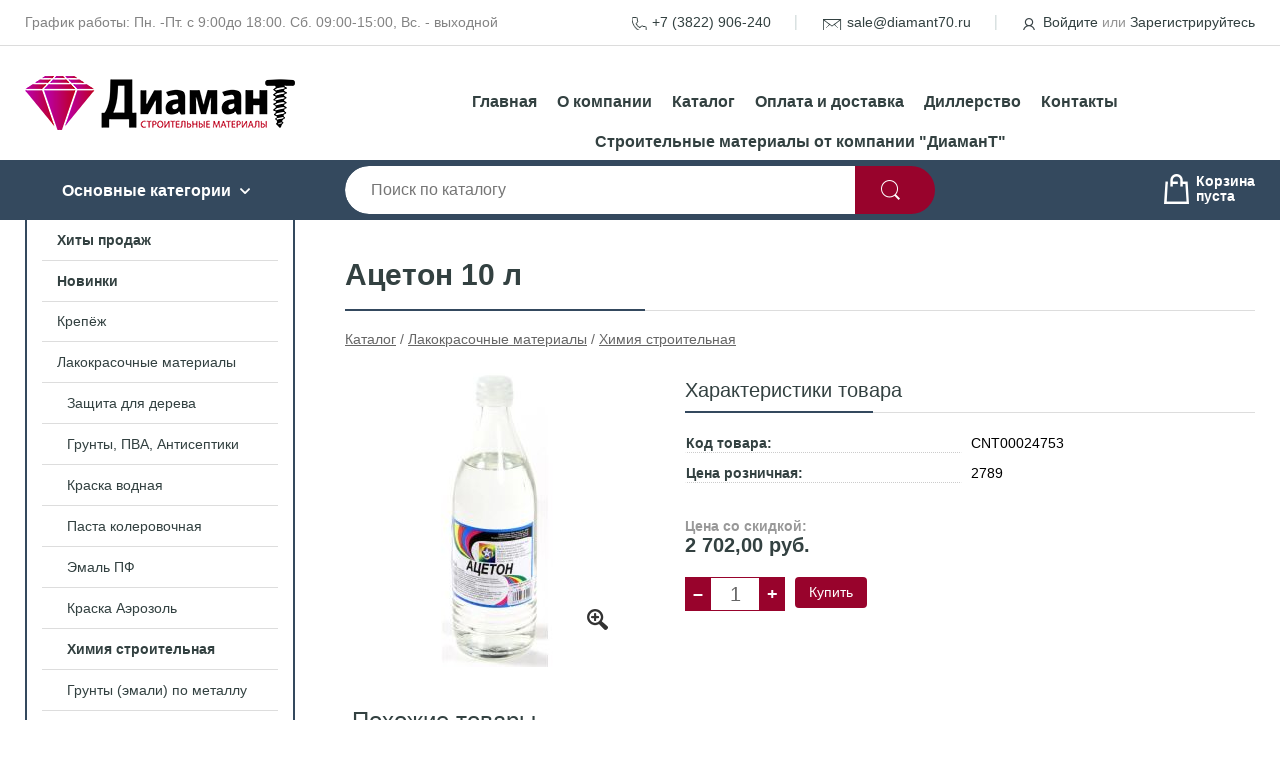

--- FILE ---
content_type: text/html; charset=utf-8
request_url: https://diamant70.ru/shop/goods/atseton_10_l-1000001804
body_size: 6194
content:
<!DOCTYPE html><!-- uniSiter platform | www.unisiter.ru / -->
<html lang="ru">
<head>
    <meta charset="utf-8"/>
<meta name="apple-mobile-web-app-capable" content="yes"/>
<meta name="viewport" content="width=device-width, initial-scale=1.0, maximum-scale=1.0, user-scalable=no"/>
<meta name="apple-mobile-web-app-status-bar-style" content="black"/>
<title>Ацетон 10 л &mdash; купить в городе Томск, цена, фото &mdash; Диамант</title>
<meta name="description" content="Ацетон 10 л можно купить в нашем интернет-магазине по выгодной цене 2702 руб. Товары в наличии и под заказ."/>
<meta name="keywords" content="Ацетон 10 л, цена, фото, купить, Томск, Химия строительная"/>
<link rel="shortcut icon" href="/favicon.ico" />
<link rel="canonical" href="https://diamant70.ru/shop/goods/atseton_10_l-1000001804" />

<!-- глобальный -->
<link rel="preload" as="style" onload="this.rel='stylesheet'" href="/engine/public/templates/default/skin/style.css?v23" />
<!-- глобальный -->
<link rel="preload" as="style" onload="this.rel='stylesheet'" href="/engine/public/templates/t-electro/skin/style.css?v23" />

<link rel="preload" as="style" onload="this.rel='stylesheet'" href="/kernel/css/style.css?v8" media="all"/>
<link rel="preload" as="style" onload="this.rel='stylesheet'" href="/kernel/css/mobile.css?v8" media="all"/>

<script type="text/javascript" src="/kernel/js/jquery.js" ></script>
<script type="text/javascript" src="/engine/public/templates/default/skin/script.js?v9" ></script>
<script type="text/javascript" src="/engine/public/templates/default/skin/iframe.js?v2" ></script>
<script type="text/javascript" src="/engine/public/templates/default/skin/jquery.maskedinput.js" ></script>
<script async type="text/javascript" src="/engine/public/templates/default/skin/mobile.js?v13"></script>
<link rel="stylesheet" type="text/css" href="/shop_current/style.css?v8" />
	<link rel="stylesheet" type="text/css" href="/kernel/forms.css" />
	<script src="/shop_current/shop.js?v8"></script>
	<meta property="og:type" content="website" />
	<meta property="og:url" content="https://diamant70.ru/shop/goods/atseton_10_l-1000001804" />
	<meta property="og:title" content="Ацетон 10 л" />
	<meta property="og:image" content="https://diamant70.ru/uploaded/images/shop/goods/1000001804.jpg" />
	<script type="text/javascript" src="/engine/public/templates/default/panel/oneClickBuy.js"></script>




<script defer src="/engine/public/templates/default/slick/slick.min.js"></script>
<script defer src="/engine/public/templates/default/slick/left_init.js"></script>
<link href="/engine/public/templates/default/slick/slick-theme.css" type="text/css" rel="stylesheet" />
<link href="/engine/public/templates/default/slick/slick.css" type="text/css" rel="stylesheet" />







</head>
<body>
<div id="wrapper">
    <header>
        <div class="top">
            <div class="container">
                <div class="container">
                    <p>График работы:  Пн. -Пт. с 9:00до 18:00.  Сб. 09:00-15:00,  Вс. - выходной</p>
                    <nav class="user">
                        <ul>
    <li class="phone"><a href="tel:+73822906240">+7 (3822) 906-240</a></li>
    <li class="mail"><a href="mailto:sale@diamant70.ru">sale@diamant70.ru</a></li>
    <li><a class="login" href="/user/auth/">Войдите</a> или  <a href="/user/register/">Зарегистрируйтесь</a></li>
</ul>                    </nav>
                </div>
            </div>
        </div>
        <div class="container">
            <div class="container">
                <a class="logo" href="/"></a>
                <!--noindex-->
                





<nav class="main" itemscope="" itemtype="https://schema.org/SiteNavigationElement">
    <ul>
                


<li class=" ">
    
        
    <a href="/"  itemprop="url" >Главная</a>
    
    </li>


                


<li class=" ">
    
        
    <a href="/pages/about/"  itemprop="url" >О компании</a>
    
    </li>


                


<li class=" ">
    
        
    <a href="/shop/category/"  itemprop="url" >Каталог</a>
    
    </li>


                


<li class=" ">
    
        
    <a href="/pages/oplata-dostavka/"  itemprop="url" >Оплата и доставка</a>
    
    </li>


                


<li class=" ">
    
        
    <a href="/pages/Dillerstvo/"  itemprop="url" >Диллерство</a>
    
    </li>


                


<li class=" ">
    
        
    <a href="/pages/contact-us/"  itemprop="url" >Контакты</a>
    
    </li>


                


<li class=" ">
    
        
    <a href="/pages/about/"  itemprop="url" >Строительные материалы от компании &quot;ДиаманТ&quot;</a>
    
    </li>


            </ul>
</nav>

                <!--/noindex-->
            </div>
        </div>
        <div class="bottom">
            <div class="container">
                <div class="container">
                    <div class="catalog_wrapper">
                        <a href="/shop/category/">Основные категории</a>
                    </div>
                    <div class="search">
                        <form action="/shop/" method="get">
                            <div class="input">
                                                                <input type="text" name="search" placeholder="Поиск по каталогу" spellcheck="false" autocomplete="off" value="" id="search_form_input" />
                            </div>
                            <input type="submit" value="" title="Искать">
                        </form>
                        <div id="search_hints"></div>
                    </div>
                    <div id="cart">
                        <div class="cartEmpty_m">Корзина<br/>пуста</div>                    </div>
                </div>
            </div>
        </div>
    </header>
    <section id="content"  class="has_left_col">
        <div class="container">
            <div class="container" itemscope itemtype="http://schema.org/Product">
                <div class="left_col"><nav id="main_catalog">
    





<nav class="main" itemscope="" itemtype="https://schema.org/SiteNavigationElement">
    <ul>
                


<li class=" ">
    
        
    <a href="/shop/?attribute=hit_of_sales"  itemprop="url" >Хиты продаж</a>
    
    </li>


                


<li class=" ">
    
        
    <a href="/shop/?attribute=new"  itemprop="url" >Новинки</a>
    
    </li>


            </ul>
</nav>

    
		<ul>
			<li class="">
			<a href="/shop/krep_j/">Крепёж</a>
			</li>
			<li class="show sub top">
			<a href="/shop/lakokrasochnyie_materialyi/">Лакокрасочные материалы</a>
		<ul>
			<li class="sub top">
			<a href="/shop/zaschita_dlya_dereva/">Защита для дерева</a>
		<ul>
			<li class="">
			<a href="/shop/antiseptiki_ognebiozaschita/">Антисептики/Огнебиозащита</a>
			</li>
			<li class="">
			<a href="/shop/morilka_lak/">Пропитка, Лак</a>
			</li>
		</ul>
			</li>
			<li class="">
			<a href="/shop/gruntyi_pva_antiseptiki/">Грунты, ПВА, Антисептики</a>
			</li>
			<li class="">
			<a href="/shop/kraska_vodnaya/">Краска водная</a>
			</li>
			<li class="">
			<a href="/shop/pasta_kolerovochnaya/">Паста колеровочная</a>
			</li>
			<li class="">
			<a href="/shop/emal_pf/">Эмаль ПФ</a>
			</li>
			<li class="">
			<a href="/shop/kraska_aerozol/">Краска Аэрозоль</a>
			</li>
			<li class="show current ">
			<a href="/shop/himiya_stroitelnaya/">Химия строительная</a>
			</li>
			<li class="">
			<a href="/shop/gruntyi_emali_po_metallu/">Грунты (эмали) по металлу</a>
			</li>
			<li class="">
			<a href="/shop/emal_dlya_pola/">Эмаль для пола</a>
			</li>
			<li class="">
			<a href="/shop/emali_dlya_radiatorov/">Эмали для радиаторов</a>
			</li>
		</ul>
			</li>
			<li class="">
			<a href="/shop/penyi_germetiki_kley/">Пена, Герметики, Клей</a>
			</li>
			<li class="">
			<a href="/shop/listovoy_material/">Листовой материал</a>
			</li>
			<li class="">
			<a href="/shop/utepliteli_plenka/">Утеплители, Пленка</a>
			</li>
			<li class="">
			<a href="/shop/stroitelnyie_smesi/">Строительные смеси</a>
			</li>
			<li class="">
			<a href="/shop/instrument_rashodniki/">Инструмент, Расходники</a>
			</li>
			<li class="">
			<a href="/shop/sredstva_zaschityi/">Средства защиты</a>
			</li>
			<li class="">
			<a href="/shop/elektrodyi/">Электроды</a>
			</li>
			<li class="">
			<a href="/shop/otdelochnyie_materialyi/">Отделочные материалы</a>
			</li>
			<li class="">
			<a href="/shop/materialyi_dlya_armirovaniya/">Материалы для армирования</a>
			</li>
			<li class="">
			<a href="/shop/krovlya_gidroizolyatsiya/">Кровля /Гидроизоляция</a>
			</li>
			<li class="">
			<a href="/shop/santehnika/">Сантехника</a>
			</li>
			<li class="">
			<a href="/shop/skobyanyie_izdeliya/">Скобяные изделия</a>
			</li>
			<li class="">
			<a href="/shop/elektrika/">Электрика</a>
			</li>
			<li class="">
			<a href="/shop/hoztovaryi/">Хозтовары</a>
			</li>
			<li class="">
			<a href="/shop/avtotema/">Автотема</a>
			</li>
			<li class="">
			<a href="/shop/kirpich_bloki-2/">Кирпич, Блоки</a>
			</li>
			<li class="">
			<a href="/shop/metalloprokat/">Металлопрокат</a>
			</li>
		</ul></nav>


<div class="bnr">
            
    
                
    <div>
        <a href="#" onclick="return false;"><img fetchpriority="high" loading="lazy" src="/uploaded/images/left_banner/2024_02_21_11_14_498.webp" class="lazyload" alt="slider0"/></a>
    </div>
            </div>
<section class="articles">
        <h4>Полезные статьи</h4>
    <ul class="news_list">

                                    
    <li >
                <a href="/news/nashi_partneryi/" class="img" >
            <img class="lazyload" loading="lazy" src="/uploaded/images/news/38.jpg" alt="Наши партнеры"/>
        </a>
                <a href="/news/nashi_partneryi/" >

            
            <span>Наши партнеры</span>

        </a>
    </li>
                                
    <li >
                <a href="/news/bauen_besser_stroit_legko_1/" class="img" >
            <img class="lazyload" loading="lazy" src="/uploaded/images/news/32.jpg" alt="Бесплатная доставка"/>
        </a>
                <a href="/news/bauen_besser_stroit_legko_1/" >

            
            <span>Бесплатная доставка</span>

        </a>
    </li>
                                
    <li >
                <a href="/news/krepej_premium_klassa/" class="img" >
            <img class="lazyload" loading="lazy" src="/uploaded/images/news/36.jpg" alt="КРЕПЕЖ ПРЕМИУМ-КЛАССА"/>
        </a>
                <a href="/news/krepej_premium_klassa/" >

            
            <span>КРЕПЕЖ ПРЕМИУМ-КЛАССА</span>

        </a>
    </li>
                                
    <li >
                <a href="/news/zachem_nujen_kachestvennyiy_krepej_/" class="img" >
            <img class="lazyload" loading="lazy" src="/uploaded/images/news/10.jpg" alt="Зачем нужен качественный крепеж?"/>
        </a>
                <a href="/news/zachem_nujen_kachestvennyiy_krepej_/" >

            
            <span>Зачем нужен качественный крепеж?</span>

        </a>
    </li>
                                
    <li >
                <a href="/news/super_grunt_kontsentrat_po_super_tsene_/" class="img" >
            <img class="lazyload" loading="lazy" src="/uploaded/images/news/30.jpg" alt="СУПЕР-ГРУНТ КОНЦЕНТРАТ ПО СУПЕР-ЦЕНЕ!"/>
        </a>
                <a href="/news/super_grunt_kontsentrat_po_super_tsene_/" >

            
            <span>СУПЕР-ГРУНТ КОНЦЕНТРАТ ПО СУПЕР-ЦЕНЕ!</span>

        </a>
    </li>
    </ul>    <a href="/news/" class="more">Читать все статьи</a>
    </section></div><main><h1 itemprop="name">Ацетон 10 л</h1>
         <div id="shop_goods">
             <div class="nav">
                 <p><span itemscope itemtype="http://schema.org/BreadcrumbList"><span itemprop="itemListElement" itemscope itemtype="https://schema.org/ListItem">
                        <a itemprop="item" title="Каталог"
                        href="/shop/category/"><span itemprop="name">Каталог</span></a>
                        <meta itemprop="position" content="1" />
                    </span> / <span itemprop="itemListElement" itemscope itemtype="https://schema.org/ListItem">
                                <a itemprop="item" title="Лакокрасочные материалы" href="/shop/lakokrasochnyie_materialyi/">
                                <span itemprop="name">Лакокрасочные материалы</span></a>
                                <meta itemprop="position" content="2" />
                            </span> / <span itemprop="itemListElement" itemscope itemtype="https://schema.org/ListItem">
                                <a itemprop="item" title="Химия строительная" href="/shop/himiya_stroitelnaya/">
                                <span itemprop="name">Химия строительная</span></a>
                                <meta itemprop="position" content="3" />
                            </span></span></p>
             </div>
             
             <div class="goods-card">
                
            <div class="gallery">
                <div class="middle">
                    <img class="lazyload" src="/kernel/preview.php?file=shop/goods/1000001804-1.jpg&width=300&height=300&method=add" alt="Ацетон 10 л" itemprop="image" id="current_img" 
                    data-lazyload-getGoodsGalleryNew="fancybox-open">
                    <div id="zoom" data-lazyload-getGoodsGalleryNew="fancybox-open"></div>
                    
                </div>
                <div class="small">
            <a class="fancybox" href="/uploaded/images/shop/goods/1000001804-1.jpg" rel="gallery-group" alt=""></a></div><div class="goods-gallery"><img class="lazyload"  alt="preview" src="/kernel/preview.php?file=shop/goods/1000001804-1.jpg&width=300&height=300&method=add" width="300" height="300" onclick="$.fancybox.open($('.fancybox'), {index : 0});"></div></div>
                
                <div class="right">
                    <div class="features">
                        <div class="features"><h4>Характеристики товара</h4><div class="item" itemprop="additionalProperty" itemscope itemtype="https://schema.org/PropertyValue">
                        <div class="title"><div><span itemprop="name">Код товара:</span></div></div>
                        <div class="values" data-desc-id="31" data-attr-var="code"><span itemprop="value">CNT00024753</span></div>
                    </div><div class="item" itemprop="additionalProperty" itemscope itemtype="https://schema.org/PropertyValue">
                        <div class="title"><div><span itemprop="name">Цена розничная:</span></div></div>
                        <div class="values" data-desc-id="44" data-attr-var="price2"><span itemprop="value">2789</span></div>
                    </div><div class="item"></div></div>
                    </div>
                    <input type="hidden" name="base_price" value="2702.00" /><input type="hidden" name="action" value="buy" />
                <p class="desc-price">Цена со скидкой:</p><div class="price"
                itemprop="offers" itemscope itemtype="http://schema.org/Offer">
                    <meta itemprop="priceCurrency" content="RUB" />
                <span class="old">2 789,00 руб.</span><span class="strong" itemprop="price" content="2702.00">
                        2 702,00
                    </span>
                    руб.
                </div><div class="buttons">
                    <form class="forms" action="./ajax_buy.php" method="post" onsubmit="$('input[name=qt]').val($('input[name=qt]').val()*1.0); AddToCart($('input[name=goods_id]').val(),$('input[name=qt]').val()); return false;">
                        <input type="hidden" name="goods_id" value="1804" />
                        <input type="hidden" name="action" value="buy" />
                        <input type="hidden" name="multiple" value="1" />
                        <div class="qt">
                            <a class="decr" href="#" onclick="if ($('input[name=qt]').val()*1.0 >= $('input[name=multiple]').val()) $('input[name=qt]').val($('input[name=qt]').val()-$('input[name=multiple]').val()); if ($('#buy_btn_cont a').length) $('#buy_btn_cont').html('<input type='+String.fromCharCode(34)+'submit'+String.fromCharCode(34)+' value='+String.fromCharCode(34)+'Купить'+String.fromCharCode(34)+'>'); updPrice(this); ShowSum(); return false;">–</a>
                            <input type="text" name="qt" value="1" onfocus="if ($(this).val() == '0') $(this).val('');" onblur="if ($(this).val() == '') $(this).val('0');" onchange="ShowSum();" onkeyup="ShowSum();" maxlength="4" pattern="^[0-9]+$" onkeypress="if (event.keyCode<46 || event.keyCode > 57 || event.keyCode==47) event.returnValue = false"/>
                            <a class="incr" href="#" onclick="$('input[name=qt]').val(($('input[name=qt]').val()*1.0)+($('input[name=multiple]').val()*1.0)); if ($('#buy_btn_cont a').length) $('#buy_btn_cont').html('<input type='+String.fromCharCode(34)+'submit'+String.fromCharCode(34)+' value='+String.fromCharCode(34)+'Купить'+String.fromCharCode(34)+'>'); updPrice(this); ShowSum(); return false;">+</a>
                        </div>
                        <div id="buy_btn_cont">
                            <input type="submit" value="Купить"/>
                        </div></form></div>
                    
                </div>
                
             </div>
             
             <div class="similar-goods"><h4>Похожие товары</h4>
            <div class="goods"
            
            >
            
            <a  href="/shop/goods/rastvoritel_646_10l-1000001812">
                <img  src="/kernel/preview.php?file=shop/goods/1000001812.jpg&width=180&height=170" alt="Растворитель 646 10л" />
                <span  class="name">Растворитель 646 10л</span>
            </a><div class="price-retail"><p class="price-desc">Розничная: </p>2 860,00 <span class="rouble">Р</span></div><div class="price "><p class="price-desc">Со скидкой: </p><span class="old">2 860,00</span>2 770,00
        <span class="rouble">Р</span></div><div class="buttons">
            <div class="qt">
                <a class="decr" href="#">&ndash;</a>
                <input type="text" name="qt_in_cart1812" value="0" maxlength="4" onkeypress="if (event.keyCode<46 || event.keyCode > 57 || event.keyCode==47) event.returnValue = false" />
                <a class="incr" href="#">+</a>
            </div><input class="buy" value="Купить" onclick="AddToCartFromGoodsList(this);" /></div></div>
            <div class="goods"
            
            >
            
            <a  href="/shop/goods/rastvoritel_r_4_10l_oduvanchik_-1000024578">
                <img  src="/kernel/preview.php?file=shop/goods/1000024578.jpg&width=180&height=170" alt="Растворитель Р-4 10л «Одуванчик»" />
                <span  class="name">Растворитель Р-4 10л «Одуванчик»</span>
            </a><div class="price-retail"><p class="price-desc">Розничная: </p>2 900,00 <span class="rouble">Р</span></div><div class="price "><p class="price-desc">Со скидкой: </p><span class="old">2 900,00</span>2 800,00
        <span class="rouble">Р</span></div><div class="buttons">
            <div class="qt">
                <a class="decr" href="#">&ndash;</a>
                <input type="text" name="qt_in_cart1000024579" value="0" maxlength="4" onkeypress="if (event.keyCode<46 || event.keyCode > 57 || event.keyCode==47) event.returnValue = false" />
                <a class="incr" href="#">+</a>
            </div><input class="buy" value="Купить" onclick="AddToCartFromGoodsList(this);" /></div></div>
            <div class="goods"
            
            >
            
            <a  href="/shop/goods/rastvoritel_solvent_biysk_10l-1000022778">
                <img  src="/kernel/preview.php?file=shop/goods/1000022778.jpg&width=180&height=170" alt="Растворитель Сольвент (Бийск) 10л" />
                <span  class="name">Растворитель Сольвент (Бийск) 10л</span>
            </a><div class="price-retail"><p class="price-desc">Розничная: </p>2 890,00 <span class="rouble">Р</span></div><div class="price "><p class="price-desc">Со скидкой: </p><span class="old">2 890,00</span>2 800,00
        <span class="rouble">Р</span></div><div class="buttons">
            <div class="qt">
                <a class="decr" href="#">&ndash;</a>
                <input type="text" name="qt_in_cart1000022779" value="0" maxlength="4" onkeypress="if (event.keyCode<46 || event.keyCode > 57 || event.keyCode==47) event.returnValue = false" />
                <a class="incr" href="#">+</a>
            </div><input class="buy" value="Купить" onclick="AddToCartFromGoodsList(this);" /></div></div>
            <div class="goods"
            
            >
            
            <a  href="/shop/goods/serebryanka_bt_177_5l-1000041036">
                <img  src="/kernel/preview.php?file=shop/goods/1000041036.jpg&width=180&height=170" alt="Серебрянка БТ-177 5л" />
                <span  class="name">Серебрянка БТ-177 5л</span>
            </a><div class="price-retail"><p class="price-desc">Розничная: </p>2 610,00 <span class="rouble">Р</span></div><div class="price "><p class="price-desc">Со скидкой: </p><span class="old">2 610,00</span>2 530,00
        <span class="rouble">Р</span></div><div class="buttons">
            <div class="qt">
                <a class="decr" href="#">&ndash;</a>
                <input type="text" name="qt_in_cart1000041037" value="0" maxlength="4" onkeypress="if (event.keyCode<46 || event.keyCode > 57 || event.keyCode==47) event.returnValue = false" />
                <a class="incr" href="#">+</a>
            </div><input class="buy" value="Купить" onclick="AddToCartFromGoodsList(this);" /></div></div>
            <div class="goods"
            
            >
            
            <a  href="/shop/goods/benzin_kalosha_10l_barnaul-1000001807">
                <img  src="/kernel/preview.php?file=shop/goods/1000001807.jpg&width=180&height=170" alt="Бензин -калоша 10л. Барнаул" />
                <span  class="name">Бензин -калоша 10л. Барнаул</span>
            </a><div class="price-retail"><p class="price-desc">Розничная: </p>2 220,00 <span class="rouble">Р</span></div><div class="price "><p class="price-desc">Со скидкой: </p><span class="old">2 220,00</span>2 150,00
        <span class="rouble">Р</span></div><div class="buttons">
            <div class="qt">
                <a class="decr" href="#">&ndash;</a>
                <input type="text" name="qt_in_cart1807" value="0" maxlength="4" onkeypress="if (event.keyCode<46 || event.keyCode > 57 || event.keyCode==47) event.returnValue = false" />
                <a class="incr" href="#">+</a>
            </div><input class="buy" value="Купить" onclick="AddToCartFromGoodsList(this);" /></div></div></div>
        </div></main>            </div>
        </div>
        <div class="container clear">
            <div class="container">
                
            </div>
        </div>
    </section>
</div>
<footer itemscope itemtype="https://schema.org/WPFooter">
    <div class="container">
        <div class="container">
            <!-- подключаем форму подписки -->
            <div class="subscription">
                <div class="title">
    Подпишитесь на рассылку
    <span>...и будьте в курсе акций и спецпредложений</span>
</div>
<div class="form_wrapper">
    <form class="subscribe" action="" method="post" onsubmit="ProductionSubscribe(this); return false;">
        <input type="hidden" name="type" value="subscribe">
        <div class="input">
            <input type="email" name="mail" placeholder="Укажите E-mail" spellcheck="false"
                   autocomplete="off" value=""/>
        </div>
        <input type="submit" onclick="ym(64708372, 'reachGoal', 'mailing'); return true;" value="Подписаться"/>
            </form>
    <p class="agreement hidden">
        Отправляя форму, вы даете согласие
        на&nbsp;<a target="_blank" href="/pages/agreement/">обработку персональных данных.</a>
    </p>
</div>
            </div>

            <!-- выводим краткое описание -->
            
            <ul class="contacts ">
    <li class="title">Контакты</li>
    <li class="address"><span> г. Томск, пр. Фрунзе, 240 «а», ст. 22</span></li>
        <li class="phone"><a href="tel:+73822906240">+7 (3822) 906-240</a></li>
                <li class="mail"><a href="mailto:sale@diamant70.ru">sale@diamant70.ru</a></li>
    </ul>            





<nav class="main" itemscope="" itemtype="https://schema.org/SiteNavigationElement">
    <ul>
                


<li class="sub ">
        <span 

>Информация </span>
    
        <ul>
                


<li class=" ">
    
        
    <a href="/pages/about/"  itemprop="url" >О компании</a>
    
    </li>


                


<li class=" ">
    
        
    <a href="/pages/oplata-dostavka/"  itemprop="url" >Оплата и доставка</a>
    
    </li>


                


<li class=" ">
    
        
    <a href="/pages/points-of-issue/"  itemprop="url" >Пункты выдачи</a>
    
    </li>


                


<li class=" ">
    
        
    <a href="/pages/guarantees-and-ereturns/"  itemprop="url" >Гарантии и возврат</a>
    
    </li>


                


<li class=" ">
    
        
    <a href="/pages/help/"  itemprop="url" >Как сделать заказ</a>
    
    </li>


                


<li class=" ">
    
        
    <a href="/news/"  itemprop="url" >Статьи</a>
    
    </li>


            </ul>
    </li>


                


<li class="sub ">
        <span 
    class="empty"

>  </span>
    
        <ul>
                


<li class=" ">
    
        
    <a href="/pages/wholesale/"  itemprop="url" >Оптом</a>
    
    </li>


                


<li class=" ">
    
        
    <a href="/pages/suppliers/"  itemprop="url" >Ищем поставщиков</a>
    
    </li>


            </ul>
    </li>


                


<li class="sub ">
        <span 

>Документы </span>
    
        <ul>
                


<li class=" ">
    
        
    <a href="/pages/requisites/"  itemprop="url" >Реквизиты</a>
    
    </li>


                


<li class=" ">
    
        
    <a href="/pages/agreement/"  itemprop="url" >Обработка персональных данных</a>
    
    </li>


                


<li class=" ">
    
        
    <a href="/pages/privacy-policy/"  itemprop="url" >Политика конфиденциальности</a>
    
    </li>


            </ul>
    </li>


            </ul>
</nav>


            <ul class="social">
    </ul>        </div>
    </div>
    <div class="bottom">
    <div class="on_top ontop" title="Наверх"></div>
    <div class="container">
        <div class="container">
            <div class="ways_to_pay" title="Принимаем к оплате карты Visa, Mastercard и МИР">
                Принимаем к&nbsp;оплате
            </div>
            <!---->
            <div class="copyright">
                <meta itemprop="copyrightHolder" content="Диамант">
                <meta itemprop="copyrightYear" content="2026">
                2025–2026 &copy; «Диамант» — Все права защищены.
            </div>
                        <div class="unisiter">
                Платформа <a href="https://unisiter.ru/" target="_blank">uniSiter</a>
            </div>
                    </div>
    </div>
</div></footer>
<script type="application/ld+json">
    {
        "@context": "https://schema.org",
        "url": "https://diamant70.ru/",
            "@type": "SearchAction",
            "target": {
                "@type":"EntryPoint",
                "urlTemplate": "https://diamant70.ru/shop/?search="
            },
            "query-input": "required name=search"
    }
</script>
    <!--noindex-->
    <div class="script_time">0.26 с</div>
    <!--/noindex-->
</body>
</html>

--- FILE ---
content_type: text/css
request_url: https://diamant70.ru/kernel/css/style.css?v8
body_size: 5104
content:
@charset "utf-8";

/* default styles */

article, aside, details, figcaption, figure, footer, header, main, nav, section, summary {
    display: block;
}

* {
    margin:0;
    padding:0;
}

html, body {
    height: 100%;
    width: 100%;
    font-family: "Open Sans", Sans-Serif;
    font-size: 14px;
}

* html body {
    height: 100%;
}

a {color: #334141;}
a:hover {color: #98032c;}

input, select {
    font-family: "Open Sans", Sans-serif;
    font-size: 14px;
}

/* base layout styles */

#wrapper {min-height: 100%;}

#content {
    position: relative;
    padding: 40px 0 530px 0;
}

#content .left_col {
    float: left;
    width: 270px;
    box-sizing: border-box;
    margin-bottom: 40px;
}

.has_left_col main {position: relative; margin-left: 320px;}

footer {
    position: relative;
    margin-top: -490px;
    height: 490px;
    clear: both;
    width: 100%;
    background-color: #f8f8f8;
    overflow: hidden;
}

header {
    position: relative;
    width: 100%;
    height: 220px;
}

.container {
    position: relative;
    width: 100%;
    max-width: 1260px;
    margin: 0 auto;
}

.container .container {
    margin: 0 15px 0 15px;
    width: auto;
}

.container.products {
    margin: 0px;
}

/* usefull elements */

.devider, .divider {
    position: relative;
    height: 20px;
}

.hidden {
    display: none;
}

.clear {
    clear: both;
}

.rouble {
    font-family: 'ALSRubl-Verdana';
    font-style: normal;
}

.script_time {
    position: absolute;
    right: 0;
    bottom: 2px;
    font-size: 10px;
    line-height: 10px;
    color: transparent;
}

#content h1 {
    display: block;
    position: relative;
    font-size: 30px;
    line-height: 30px;
    font-weight: 600;
    margin: 0 0 20px 0;
    padding: 0 0 20px 0;
    color: #334141;
    border-bottom: 1px solid #ddd;
}

h4 {
    display: block;
    position: relative;
    font-size: 24px;
    padding: 50px 0 10px 0;
    border-bottom: 1px solid #ddd;
    font-weight: normal;
    margin-bottom: 40px;
    color: #333e48;
}

.left_col h4 {
    font-size: 20px;
    padding-top: 40px;
    margin-bottom: 20px;
}

h1:after,
h4:after {
    display: block;
    content: " ";
    position: absolute;
    left: 0;
    bottom: -1px;
    width: 33%;
    height: 2px;
    background-color: #34495e;
}
    /* search hints */

#search_hints {
    display: none;
    position: absolute;
    top: 50px;
    left: 0;
    border: solid 1px #eee;
    border-top: none;
    width: 90%;
    min-width: 340px;
    max-width: 560px;
    z-index: 55;
    background-color: #fff;
    padding: 5px 5% 5% 5%;
    -webkit-box-shadow: 0 5px 5px 0 rgba(0, 0, 0, 0.25);
    -moz-box-shadow:    0 5px 5px 0 rgba(0, 0, 0, 0.25);
    box-shadow:         0 5px 5px 0 rgba(0, 0, 0, 0.25);
}

#search_hints .result {
    padding: 4px 0 4px 0;
    height: 16px;
    overflow: hidden;
}

#search_hints .result .parent:after {
    content: " → ";
}

#search_hints h2 {
    font-size: 18px;
    line-height: 30px;
    margin: 5px 0 0 0;
    font-weight: 600;
    color: #3b4256;
}

header .top {
    position: relative;
    height: 45px;
    line-height: 45px;
    border-bottom: 1px solid #dcdcdc;
}

header .top p {
    font-size: 14px;
    color: #838383;
    float: left;
}

header .top nav.user {
    display: block;
    position: relative;
    float: right;
    height: 45px;
    overflow: hidden;
    color: #959595;
}

header .top nav.user a {
    text-decoration: none;
}

header .top nav.user a:hover {
    text-decoration: underline;
    color: #98032c;
}

header .top nav.user ul {
    display: block;
    position: relative;
    height: 45px;
    list-style-type: none;
}

header .top nav.user ul li {
    display: block;
    position: relative;
    height: 45px;
    float: left;
    padding: 0 26px;
}

header .top nav.user ul li:after {
    display: block;
    content: " ";
    position: absolute;
    right: 0;
    top: 15px;
    width: 1px;
    height: 15px;
    background-color: #d9e1e1;
    border-right: 1px solid #ebefef;
}

header .top nav.user ul li:first-child {
    padding-left: 0;
}

header .top nav.user ul li:last-child {
    padding-right: 0;
}

header .top nav.user ul li:last-child:after {
    display: none;
}

header .top nav.user a.login {
    background: transparent url('/images/icons.png') 0 4px no-repeat;
    padding-left: 20px;
}

header .top nav.user a.login:hover {
    background-position: 0 -41px;
}

header .top nav.user .mail a {
    background: transparent url('/images/icons.png') 0 -85px no-repeat;
    padding-left: 24px;
}

header .top nav.user .mail a:hover {
    background-position: 0 -130px;
}

header .top nav.user .phone a {
    background: transparent url('/images/icons.png') 0 -176px no-repeat;
    padding-left: 20px;
}

header .top nav.user .phone a:hover {
    background-position: 0 -221px;
}

header .logo {
    display: block;
    position: absolute;
    left: 0px;
    top: 7px;
    width: 270px;
    height: 100px;
    background: transparent url('/images/logo.png') 0 0 no-repeat;
}

header .bottom {
    position: absolute;
    width: 100%;
    height: 60px;
    left: 0;
    bottom: 0;
    background-color: #34495e;
}

header nav.main {
    padding: 36px 0 0 320px;
}

header nav.main ul {
    display: flex;
    flex-wrap: wrap;
    justify-content: center;
    list-style-type: none;
}

header nav.main ul li {
    display: block;
    position: relative;
    float: left;
}

header nav.main a,
header nav.main li span {
    display: block;
    font-weight: bold;
    padding: 10px 20px 0 10px;
    font-size: 16px;
    color: #334141;
    height: 20px;
    line-height: 20px;
    overflow: hidden;
    text-decoration: none;
}

header nav.main a:hover,
header nav.main li span:hover {
    text-decoration: underline;
}

header nav.main > ul > li:first-child > a {
    padding-left: 0;
}

header nav.main li.sub > a {
    position: relative;
    padding-right: 22px;
}

header nav.main li.sub > a:after {
    content: " ";
    display: block;
    position: absolute;
    right: 0;
    top: 16px;
    width: 15px;
    height: 10px;
    background: transparent url('/images/icons.png') 0 -270px no-repeat;

}

header nav.main ul li ul {
    display: none;
    float: none;
    position: absolute;
    margin: 0 0 0 -20px;
    z-index: 100;
    background: transparent url('/images/opacity-white.png') 0 0 repeat;
    padding: 0 20px 20px 20px;
}

header nav.main ul li:hover ul {
    display: block;
}

.catalog_wrapper {
    position: relative;
    float: left;
    width: 270px;
    text-align: center;
    height: 20px;
    line-height: 20px;
    padding: 16px 0 24px 0;
    color: #333e48;
    font-weight: bold;
    font-size: 16px;
}

.catalog_wrapper:after {
    display: inline-block;
    content: " ";
    width: 24px;
    height: 20px;
    background: transparent url('/images/icons.png') 4px -308px no-repeat;

}

.catalog_wrapper a,
.catalog_wrapper a:hover {
    text-decoration: none;
    color: #fff;
}

header .search {
    position: relative;
    margin: 0 320px;
    padding: 6px 0;
}

header .search form {
    display: block;
    position: relative;
    width: 100%;
    height: 48px;
    border: none;
    -webkit-border-radius: 24px;
    -moz-border-radius: 24px;
    border-radius: 24px;
    overflow: hidden;
}

header .search .input {
    margin-right: 80px;
}

#search_form_input {
    display: block;
    width: 90%;
    padding: 0 5%;
    font-size: 16px;
    color: #333;
    height: 48px;
    line-height: 48px;
    background-color: #fff;
    border: none;
    border-width: 0;
    -webkit-border-top-left-radius: 24px;
    -webkit-border-bottom-left-radius: 24px;
    -moz-border-radius-topleft: 24px;
    -moz-border-radius-bottomleft: 24px;
    border-top-left-radius: 24px;
    border-bottom-left-radius: 24px;
    outline: none;
    transition: 0.5s;
}

#search_form_input:focus {
    box-shadow: inset 0 0 1px #333e48;
}

header .search input[type=submit] {
    display: block;
    width: 80px;
    height: 48px;
    position: absolute;
    right: 0;
    top: 0;
    background: #98032c url(/images/icons.png) 26px -356px no-repeat;
    border: none;
    border-width: 0;
    -webkit-appearance: none;
    cursor: pointer;
    transition: 0.5s;
}

header .search input[type=submit]:hover {
    background-color: #5786a4;
}

#cart {
    position: absolute;
    right: 0;
    top: 14px;
    height: 32px;
    line-height: 15px;
    background: transparent url('/images/icons.png') 0 -430px no-repeat;
    padding-left: 32px;
    font-weight: 700;
    font-size: 0;
    color: transparent;
}


#cart .cartEmpty_m {
    font-size: 14px;
    color: #fff;
}

#cart .cart_m {
    position: relative;
}

#cart .cart_m div {
    height: 28px;
}

#cart .cart_m:before {
    content: "Корзина ";
    display: block;
    position: absolute;
    left: 0;
    top: 0;
    font-size: 14px;
    line-height: 14px;
    color: #fff;
    font-weight: 400;
}

#cart .cart_m strong:first-child{
    display: block;
    position: absolute;
    left: -20px;
    top: 18px;
    font-size: 12px;
    line-height: 12px;
    color: #fff;
    background-color: #98032c;
    padding: 3px 5px;
    -webkit-border-radius: 50%;
    -moz-border-radius: 50%;
    border-radius: 50%;
}

#cart .cart_m strong:last-child {
    color: #fff;
    font-size: 14px;
    line-height: 14px;
}

#cart .cart_m strong:last-child:before {
    content: "на ";
    display: inline;
    font-weight: 400;
}

#cart .cart_m strong:last-child:after {
    content: " Р";
    display: inline;
    font-family: 'ALSRubl-Verdana';
}

#cart a {
    color: #fff;
    font-size: 14px;
    line-height: 14px;
}

#cart a:hover {
    text-decoration: none;
}

/* main catalog */

#main_catalog,
#main_catalog ul,
#main_catalog li {
    position: relative;
    width: 266px;
    padding: 0;
}

#main_catalog {
    margin-top: -40px;
    border: 2px solid #34495e;
    border-top-width: 0;
    -webkit-border-bottom-right-radius: 10px;
    -webkit-border-bottom-left-radius: 10px;
    -moz-border-radius-bottomright: 10px;
    -moz-border-radius-bottomleft: 10px;
    border-bottom-right-radius: 10px;
    border-bottom-left-radius: 10px;
    overflow: hidden;
}

#main_catalog ul,
#main_catalog li {
    display: block;
    list-style-type: none;
}

#main_catalog a {
    display: block;
    position: relative;
    width: 206px;
    padding: 10px 30px;
    line-height: 20px;
    text-decoration: none;
    margin-bottom: 1px;
}

#main_catalog a:after,
#main_catalog ul ul:after {
    display: block;
    content: " ";
    position: absolute;
    bottom: -1px;
    left: 15px;
    width: 236px;
    height: 1px;
    background-color: #ddd;
}

#main_catalog ul ul:after {
    bottom: auto;
    top: -1px;
}

#main_catalog > ul:last-child > li:last-child > a:after {
    display: none;
}

#main_catalog li.strong a,
#main_catalog nav.main a,
#main_catalog li.current > a {
    font-weight: 700;
}

#main_catalog li:last-child > a {
    margin-bottom: 0;
}

#main_catalog a:hover {
    color: #fff;
    background-color: #34495e;
}

#main_catalog ul ul {
    display: none;
}

#main_catalog ul li.show > ul {
    display: block;
}

#main_catalog ul ul a {
    width: 196px;
    padding-left: 40px;
}

#main_catalog ul ul ul a {
    width: 186px;
    padding-left: 50px;
}

/* goods_viewed*/

.goods_viewed {
    position: relative;
    clear: both;
    width: 100%;
    margin: 40px 0;
    overflow: hidden;
}

.goods_viewed .title {
    display: block;
    height: 20px;
    line-height: 20px;
    font-size: 24px;
    color: #334141;
    padding: 0 0 10px 0;
    margin: 0 0 40px 0;
    font-weight: normal;
    position: relative;
    border-bottom: 1px solid #ddd;
}

.goods_viewed .title:after {
    display: block;
    content: " ";
    position: absolute;
    left: 0;
    bottom: -1px;
    width: 33%;
    height: 2px;
    background-color: #34495e;
}

.goods_viewed > div {
    margin-left: -30px;
}

.goods_viewed .item {
    position: relative;
    float: left;
    width: 180px;
    height: 230px;
    margin: 0 0 30px 30px;
    background-color: #fff;
}

.goods_viewed .name {
    position: absolute;
    left: 10px;
    top: 180px;
    width: 160px;
    height: 60px;
    font-size: 14px;
    line-height: 20px;
    overflow: hidden;
    text-align: left;
    text-decoration: none;
}

.goods_viewed img {
    display: block;
    position: relative;
    width: 180px;
    height: 170px;
    border: 0;
}

/*footer*/

footer a {
    text-decoration: none;
}

footer a:hover {
    text-decoration: underline;
}

footer .subscription {
    position: relative;
    width: 100%;
    height: 60px;
    background-color: #34495e;
    line-height: 60px;
}

footer .subscription:before {
    content: " ";
    display: block;
    width: 300%;
    position: absolute;
    left: -100%;
    top: 0;
    background-color: #34495e;
    height: 100% /*780px;; */;
}

footer .subscription .title {
    position: relative;
    float: left;
    font-size: 20px;
    font-weight: 400;
    padding-left: 44px;
    color: #fff;
}

footer .subscription .title:before {
    content: '\e906';
    display: inline-block;
    font-family: 'Unisiter-Icons';
    font-size: 32px;
    font-weight: normal;
    width: 36px;
    color: #fff;
    position: absolute;
    left: 0;
}

footer .subscription .title span {
    padding-left: 30px;
    font-size: 15px;
}

footer .description {
    display: none;
    position: absolute;
    left: 0;
    top: 257px;
    padding-top: 107px;
    width: 200px;
    line-height: 26px;
    color: #555;
    font-size: 13px;
}

footer .bottom {
    position: absolute;
    left: 0;
    bottom: 0;
    width: 100%;
    height: 60px;
    background-color: #eee;
    line-height: 60px;
    color: #333e48
}

footer .bottom img {
    display: block;
    position: absolute;
    right: 0;
    top: 20px;
}

footer .unisiter {
    position: absolute;
    left: 50%;
    bottom: 0;
}

footer .unisiter a {
    display: inline-block;
    padding-left: 18px;
    background: transparent url('/images/unisiter.png') 0 5px no-repeat;
    transition: color 0.3s;
}

footer .unisiter a:hover {
    background-position: 0 -45px;
    color: #000;
}

footer .ways_to_pay {
    display: block;
    position: absolute;
    right: 0;
    top: 20px;
    background: url(/images/payment_methods.png) no-repeat;
    background-size: 100%;
    height: 20px;
    width: 224px;
    font-size: 0;
}

.left_col .bnr,
.left_col .bnr img {
    display: block;
    position: relative;
    -webkit-border-radius: 4px;
    -moz-border-radius: 4px;
    border-radius: 4px;
    overflow: hidden;
    margin-top: 25px;
}

footer .subscription .form_wrapper {
    position: relative;
    margin: 0 0 0 740px;
    padding: 6px 0;
}

footer .subscription form {
    display: block;
    position: relative;
    width: 100%;
    height: 48px;
    border: none;
    -webkit-border-radius: 24px;
    -moz-border-radius: 24px;
    border-radius: 24px;
    overflow: hidden;
}

footer .subscription .input {
    margin-right: 130px;
}

footer .subscription input[type=email] {
    display: block;
    width: 90%;
    padding: 0 5%;
    font-size: 16px;
    color: #333;
    height: 48px;
    line-height: 48px;
    background-color: #fff;
    border: none;
    border-width: 0;
    -webkit-border-top-left-radius: 24px;
    -webkit-border-bottom-left-radius: 24px;
    -moz-border-radius-topleft: 24px;
    -moz-border-radius-bottomleft: 24px;
    border-top-left-radius: 24px;
    border-bottom-left-radius: 24px;
    outline: none;
    transition: 0.5s;
}

footer .subscription input[type=email]:focus {
    box-shadow: inset 0 0 1px #333e48;
}

footer .subscription input[type=submit] {
    display: block;
    width: 130px;
    height: 48px;
    position: absolute;
    right: 0;
    top: 0;
    background-color: #98032c;
    border: none;
    border-width: 0;
    -webkit-appearance: none;
    cursor: pointer;
    transition: 0.5s;
    color: #fff;
}

footer .subscription input[type=submit]:hover {
    background-color: #5786a4;
}

footer ul.contacts {
    display: block;
    position: absolute;
    left: 0;
    top: 92px;
    background: transparent url('/images/logo.png') 0 0 no-repeat;
    padding: 114px 0 0 0;
    width: 272px;
    list-style-type: none;
}

footer .contacts .address {
    display: none;
}

footer ul.contacts li {
    display: block;
    line-height: 35px;
    color: #333e48;
}

footer ul.contacts li.title {
    font-weight: bold;
}

footer ul.contacts a{
    padding-left: 22px;
    font-weight: 600;
}

footer ul.contacts li a:before {
    display: inline-block;
    font-family: 'Unisiter-Icons';
    font-weight: bold;
    position: absolute;
    left: 0;
    font-size: 16px;
}

footer ul.contacts li.phone a:before {
    content: '\e902';
}

footer ul.contacts li.mail a:before {
    content: '\e906';
}

footer nav {
    display: block;
    position: relative;
    padding-top: 60px;
    float: right;
    font-size: 14px;
    line-height: 35px;
}

footer nav ul {
    list-style-type: none;
}

footer nav > ul > li {
    display: block;
    float: left;
    color: #333e48;
    font-size: 16px;
    margin-left: 100px;
}

footer nav > ul > li span/*,
footer nav > ul > li a */{
    display: block;
    font-weight: 600;
    height: 50px;
    line-height: 16px;
}

footer nav > ul > li li {
    font-size: 14px;
}


/* иконки социальных сетей в footer */

footer ul.social {
    display: block;
    position: absolute;
    left: 0;
    margin-left: -4px;
    top: 321px;
    width: 200px;
    height: 37px;
    list-style-type: none;
}

footer ul.social li {
    display: inline-block;
    margin: 4px;
}

footer ul.social li a {
    display: block;
    width: 29px;
    height: 29px;
    background: transparent url(/engine/public/img/services.png) -6px -6px no-repeat;
    border-radius: 14px;
    background-color: #333e48;
}

footer ul.social li a:hover {
    background-color: #0062bd;
}

footer ul.social li.fb a {background-position: 1px 1px;}
footer ul.social li.ig a {background-position: 1px -25px;}
footer ul.social li.vk a {background-position: 1px -50px;}
footer ul.social li.tw a {background-position: 2px -76px;}
footer ul.social li.ok a {background-position: 1.5px -103px;}
footer ul.social li.dr a {background-position: 1.5px -128px;}
footer ul.social li.yt a {background-position: 1.5px -154px;}
footer ul.social li.yl a {background-position: 1.5px -181px;}
footer ul.social li.tg a {background-position: 1.5px -206px;}
footer ul.social li.fp a {background-position: 1.5px -233px;}


/* goods */

.goods_wrapper {
    position: relative;
    /*overflow: hidden;*/
    margin-left: -10%;
}

.list .goods_wrapper {
    margin-left: 0;
}

.goods {
    position: relative;
    float: left;
    width: 41%;
    min-width: 380px;
    height: 180px;
    margin: 0 0 40px 9%;
}

.list .goods {
    display: table;
    float: none;
    width: 100%;
    min-width: 380px;
    height: 51px;
    margin: 0;
}

.goods:after {
    display: block;
    content: " ";
    position: absolute;
    top: 20px;
    right: -10%;
    height: 130px;
    width: 1px;
    background-color: #ddd;
}

.list .goods:after {
    top: auto;
    bottom: 0;
    left: 10%;
    height: 1px;
    width: 80%;
}

.goods img {
    display: block;
    position: relative;
    float: left;
    width: 180px;
    height: 170px;
    -webkit-border-radius: 4px;
    -moz-border-radius: 4px;
    border-radius: 4px;
    margin-right: 20px;
}

.list .goods img {
    width: 54px;
    height: 51px;
}

.goods a {
    display: block;
    width: 100%;
    height: 170px;
    text-decoration: none;
}

.list .goods a {
    display: block;
    width: 70%;
    height: 51px;
    text-decoration: none;
}

.goods span.name {
    display: block;
    color: #343f49;
    text-decoration: none;
    padding-top: 40px;
    font-weight: 600;
    font-size: 15px;
    line-height: 20px;
    height: 60px;
    overflow: hidden;
}

.list .goods span.name {
    display: table-cell;
    padding-top: 10px;
    height: 31px;
    line-height:15px;
    max-width: 50%;
    overflow: hidden;
    vertical-align: middle;
}

.goods span.info {
    position: absolute;
    left: 200px;
    top: 20px;
    font-size: 12px;
    line-height: 12px;
    color: #aaa;
}

.goods a:hover span.name {
    text-decoration: underline;
}

.goods .price,
.goods .price-retail {
    position: absolute;
    left: 200px;
    bottom: 34px;
    font-size: 20px;
    line-height: 22px;
    color: #343f49;
}

.goods .price-retail {
    bottom: 54px;
    font-size: 14px;
    color: #999;
}

.goods .price .price-desc,
.goods .price-retail .price-desc {
    width: 80px;
    font-size: 12px;
    display: block;
    float: left;
    color: #999;
    line-height: 24px;
}

.list .goods .price {
    left: auto;
    right: 50px;
    bottom: 14px;
}

.goods .price .old {
    position: absolute;
    left: 0;
    top: -18px;
    font-size: 14px;
    line-height: 14px;
    color: #878787;
    text-decoration: line-through;
    display: none;
}

.goods .price .old:after {
    display: inline;
    font-family: 'ALSRubl-Verdana';
    content: "Р";
    padding-left: 4px;
}

.goods .buttons, #shop_goods .goods_wrapper .buttons {
    width: auto;
    position: absolute;
    left: 200px;
    bottom: 0;
    width: 210px;
}

.goods .qt {
    height: 34px;
    width: 100px;
    overflow: hidden;
    float: left;
    margin-right: 10px;
}

.goods .qt a {
    color: #fff;
    text-decoration: none;
    font-size: 18px;
    font-weight: 600;
}

.goods .decr, .goods .incr, .goods .decr, .goods .incr {
    display: block;
    float: left;
    width: 26px;
    height: 34px;
    background-color: #98032c;
    text-align: center;
    line-height: 34px;
    color: #fff;
    transition: background-color 0.3s;
    text-decoration: none;
}

.goods .decr:hover, .goods .incr:hover {
    background-color: #34495e;
    color: #fff;
}

.goods .qt input {
    display: block;
    float: left;
    width: 48px;
    height: 32px;
    border: 1px solid #98032c;
    border-left-width: 0;
    border-right-width: 0;
    padding: 0;
    text-align: center;
    font-size: 20px;
    line-height: 32px;
    color: #666;
    background-color: #fff;
}

.goods a.buy, .goods input.buy {
    display: block;
    position: absolute;
    left: 120px;
    top: 0;
    width: 62px;
    height: 34px;
    line-height: 34px;
    background: #98032c url(/images/icons.png) 7px -481px no-repeat;
    font-size: 14px;
    color: #fff;
    text-align: center;
    -webkit-border-radius: 4px;
    -moz-border-radius: 4px;
    border-radius: 4px;
    padding-left: 28px;
    border-width: 0;
    cursor: pointer;
}

.dots .goods a.buy:hover, .goods input.buy:hover {
    background-color: #34495e;
    color: #fff;
}

.goods a.buy {
    display: block;
    position: absolute;
    right: 0;
    bottom: 20px;
    height: 34px;
    background: #98032c;
    font-size: 14px;
    color: #fff;
    padding-left: 0;
    background-image: none;
    width: 90px;
}

/*.goods a.buy {*/
/*    display: block;*/
/*    position: absolute;*/
/*    right: 0;*/
/*    bottom: 20px;*/
/*    width: 34px;*/
/*    height: 34px;*/
/*    background: #98032c url('/images/icons.png') 7px -481px no-repeat;*/
/*    font-size: 1px;*/
/*    color: transparent;*/
/*    -webkit-border-radius: 17px;*/
/*    -moz-border-radius: 17px;*/
/*    border-radius: 17px;*/
/*}*/

.list .goods a.buy {
    bottom: 8px;
}

/*.goods a.buy:hover {*/
/*    background-color: #34495e;*/
/*}*/

.goods span.rouble {
    font-family: 'ALSRubl-Verdana';
}

/* articles */

section.articles ul,
section.articles li {
    display: block;
    position: relative;
    padding: 0;
    margin: 0;
    list-style-type: none;
}

section.articles li {
    height: 100px;
    padding: 10px 0;
    overflow: hidden;
}

section.articles li:after {
    display: block;
    content: " ";
    position: absolute;
    bottom: 2px;
    left: 20px;
    height: 1px;
    width: 230px;
    background-color: #ddd;
}

section.articles li:last-child:after {
    display: none;
}

section.articles a {
    text-decoration: none;
    color: #333e48;
    font-weight: 600;
    line-height: 18px;
}

section.articles a:hover {
    text-decoration: underline;
}

section.articles a.img {
    display: block;
    float: left;
    width: 100px;
    height: 93px;
    -webkit-border-radius: 4px;
    -moz-border-radius: 4px;
    border-radius: 4px;
    overflow: hidden;
    margin: 0 20px 0 0;
}

section.articles a.img img {
    display: block;
    width: 100px;
    margin-top: -4px;
}

/* categories */

.main_categories ul,
ul.dots {
    display: block;
    list-style-type: none;
    margin-left: -50px;
    overflow: hidden;
}

.main_categories li,
ul.dots li {
    display: block;
    position: relative;
    float: left;
    width: 270px;
    height: 280px;
    margin: 0 0 50px 50px;
}

.main_categories li:after,
ul.dots li:after {
    display: block;
    content: " ";
    position: absolute;
    right: -25px;
    top: 40px;
    width: 1px;
    height: 240px;
    background-color: #ddd;
}

.main_categories li:last-child:after,
ul.dots li:last-child:after {
    display: none;
}

.main_categories li a,
ul.dots li a {
    display: block;
    width: 270px;
    height: 280px;
    text-decoration: none;
    color: #333e48;
}

.main_categories li img,
ul.dots li img {
    display: block;
    position: relative;
    width: 266px;
    height: 236px;
    border: 2px solid transparent;
    -webkit-border-radius: 10px;
    -moz-border-radius: 10px;
    border-radius: 10px;
}

.main_categories li .name,
ul.dots li .name {
    display: block;
    position: absolute;
    width: 270px;
    max-height: 40px;
    bottom: 0;
    line-height: 20px;
    overflow: hidden;
    text-align: center;
    font-size: 18px;
}

.main_categories li a:hover .name,
ul.dots li a:hover .name {
    color: #000;
    text-decoration: underline;
}

.main_categories li a:hover img,
ul.dots li a:hover img{
    border-color: #34495e;
}

/* animated */

.animated {
    -webkit-animation-duration: 1s;
    animation-duration: 1s;
    -webkit-animation-fill-mode: both;
    animation-fill-mode: both;
}

.animated.infinite {
    -webkit-animation-iteration-count: infinite;
    animation-iteration-count: infinite;
}

@-webkit-keyframes bounceInLeft {
    from,
    60%,
    75%,
    90%,
    to {
        -webkit-animation-timing-function: cubic-bezier(0.215, 0.61, 0.355, 1);
        animation-timing-function: cubic-bezier(0.215, 0.61, 0.355, 1);
    }

    0% {
        opacity: 0;
        -webkit-transform: translate3d(-3000px, 0, 0);
        transform: translate3d(-3000px, 0, 0);
    }

    60% {
        opacity: 1;
        -webkit-transform: translate3d(25px, 0, 0);
        transform: translate3d(25px, 0, 0);
    }

    75% {
        -webkit-transform: translate3d(-10px, 0, 0);
        transform: translate3d(-10px, 0, 0);
    }

    90% {
        -webkit-transform: translate3d(5px, 0, 0);
        transform: translate3d(5px, 0, 0);
    }

    to {
        -webkit-transform: translate3d(0, 0, 0);
        transform: translate3d(0, 0, 0);
    }
}

@keyframes bounceInLeft {
    from,
    60%,
    75%,
    90%,
    to {
        -webkit-animation-timing-function: cubic-bezier(0.215, 0.61, 0.355, 1);
        animation-timing-function: cubic-bezier(0.215, 0.61, 0.355, 1);
    }

    0% {
        opacity: 0;
        -webkit-transform: translate3d(-3000px, 0, 0);
        transform: translate3d(-3000px, 0, 0);
    }

    60% {
        opacity: 1;
        -webkit-transform: translate3d(25px, 0, 0);
        transform: translate3d(25px, 0, 0);
    }

    75% {
        -webkit-transform: translate3d(-10px, 0, 0);
        transform: translate3d(-10px, 0, 0);
    }

    90% {
        -webkit-transform: translate3d(5px, 0, 0);
        transform: translate3d(5px, 0, 0);
    }

    to {
        -webkit-transform: translate3d(0, 0, 0);
        transform: translate3d(0, 0, 0);
    }
}

.bounceInLeft {
    -webkit-animation-name: bounceInLeft;
    animation-name: bounceInLeft;
}

footer .subscription input[type=email].error {
    background-color: #e9999f;
}

form.filters .disabled {
    opacity: .3;
}
/*скрытие*/
.hide {
    display: none;
}

.list .info {
    display: none;
}

.goods a.arroy {
    color: #fff;
    font-size: 23px;
    line-height: 28px;
    background: #98032c;
    text-align: center;
}

/* filters hide button */

#shop_goods .filters .close {
    display: block; /* depends on template and logic */
    position: absolute;
    right: 20px;
    top: 21px;
    width: 20px;
    height: 20px;
    opacity: 0.6;
    cursor: pointer;
}

#shop_goods .filters .close:hover {
    opacity: 1.0;
}

.close:before, .close:after {
    position: absolute;
    left: 10px;
    content: ' ';
    height: 18px;
    width: 2px;
    background-color: #000;
}
.close:before {
    transform: rotate(45deg);
}
.close:after {
    transform: rotate(-45deg);
}

/*news*/

#wrapper main ul.news_list a.img {
    border: 3px solid #98032c;
}

#wrapper main ul.news_list li:after {
    background-color: #98032c;
}